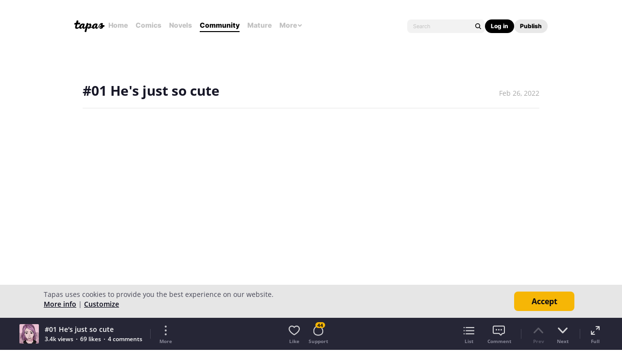

--- FILE ---
content_type: text/html; charset=utf-8
request_url: https://id.abr.ge/api/v2/third-party-cookie/identifier.html?requestID=678788029
body_size: 442
content:
<!DOCTYPE html>
<html>
<head><meta charset="utf-8"></head>
<body>

<pre>
    requestID: 678788029
    Reply: map[uuid:610d55be-cb4c-4de7-809b-90f6f5e9c13a]
</pre>
<script>
    var message = {
        requestID: '678788029',
        
        reply: (document.cookie.indexOf('ab180ClientId=') !== -1) ? {"uuid":"610d55be-cb4c-4de7-809b-90f6f5e9c13a"} : { error: 'Third party cookie is not supported' }
        
    }

    window.parent.postMessage(
        
        JSON.stringify(message)
        
    , '*');
</script>
</body>
</html>


--- FILE ---
content_type: text/javascript; charset=utf-8
request_url: https://app.link/_r?sdk=web2.86.5&branch_key=key_live_ldk4mdNH1zcoGVBwIjDYMjidFCj4FWGU&callback=branch_callback__0
body_size: 77
content:
/**/ typeof branch_callback__0 === 'function' && branch_callback__0("1541208847687936351");